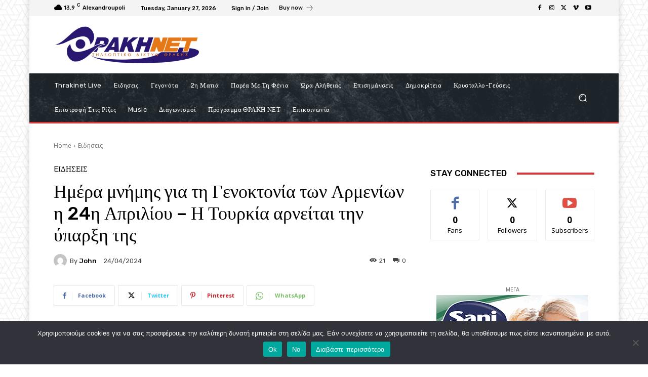

--- FILE ---
content_type: text/html; charset=utf-8
request_url: https://www.google.com/recaptcha/api2/aframe
body_size: 248
content:
<!DOCTYPE HTML><html><head><meta http-equiv="content-type" content="text/html; charset=UTF-8"></head><body><script nonce="nVijt55NGAqelHPouV793A">/** Anti-fraud and anti-abuse applications only. See google.com/recaptcha */ try{var clients={'sodar':'https://pagead2.googlesyndication.com/pagead/sodar?'};window.addEventListener("message",function(a){try{if(a.source===window.parent){var b=JSON.parse(a.data);var c=clients[b['id']];if(c){var d=document.createElement('img');d.src=c+b['params']+'&rc='+(localStorage.getItem("rc::a")?sessionStorage.getItem("rc::b"):"");window.document.body.appendChild(d);sessionStorage.setItem("rc::e",parseInt(sessionStorage.getItem("rc::e")||0)+1);localStorage.setItem("rc::h",'1769527302458');}}}catch(b){}});window.parent.postMessage("_grecaptcha_ready", "*");}catch(b){}</script></body></html>